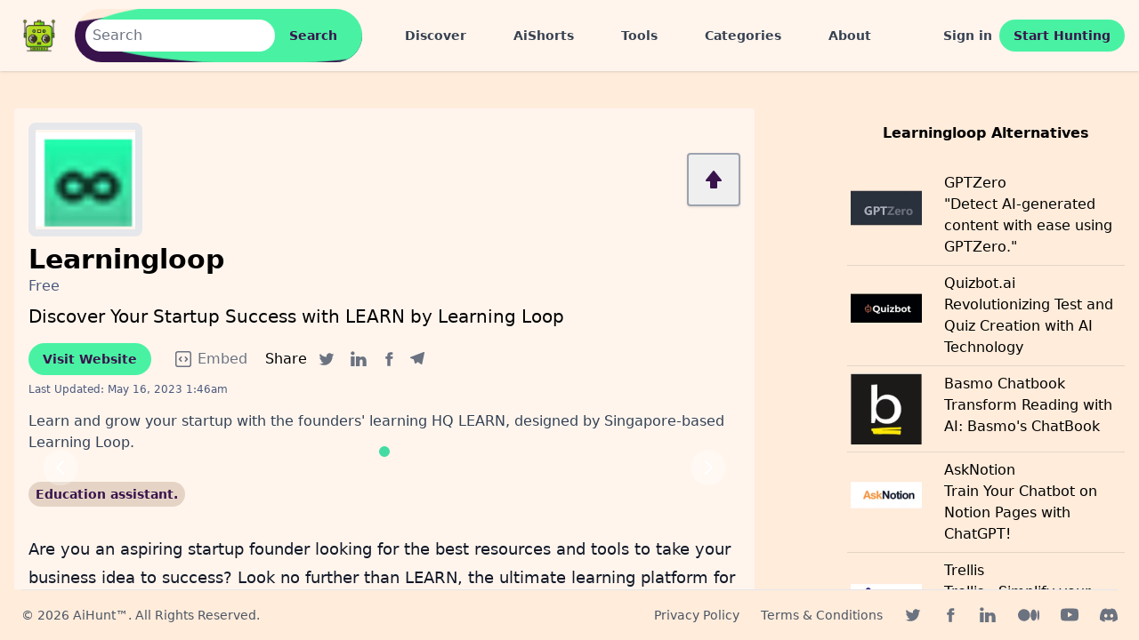

--- FILE ---
content_type: text/html; charset=utf-8
request_url: https://aihunt.app/products/learningloop
body_size: 9395
content:
<!DOCTYPE html>
<html class="h-full scroll-smooth overflow-hidden antialiased [font-feature-settings:'ss01'] bg-background" lang="en">
<head>
    
  <title> Learningloop Information, Pricing and Alternatives 2026 </title>

  <meta name="viewport" content="width=device-width,initial-scale=1">
  <link rel="shortcut icon" href="https://spaces.aihunt.app/favicon.ico" type="image/x-icon">
    
  <meta name="title" content="Learningloop Information, Pricing and Alternatives 2026"/>
  <meta name="keywords" content="Learningloop, Learningloop pricing, Learningloop trial"/>
  <meta name="description" content="Discover Your Startup Success with LEARN by Learning Loop. Learn how to use Learningloop, get pricing information and reviews."/>

  <meta name="theme-color" content="#ffffff"/>
  <link rel="manifest" href="/manifest.json">
    <meta name="robots" content="index, follow"/>

      <meta property="og:title" content="Learningloop Information, Pricing and Alternatives 2026"/>
  <meta property="og:type" content="website"/>
  <meta property="og:url" content="https://aihunt.app/products/learningloop"/>
  <meta property="og:site_name" content="AiHunt"/>
    <meta property="og:image" content="https://spaces.aihunt.app/0fqghxxlvbp2xg4zdxaoza2w0b8m"/>
  <meta property="og:description" content="Discover Your Startup Success with LEARN by Learning Loop. Learn how to use Learningloop, get pricing information and reviews."/>
  <meta property="og:locale" content="en_US"/>
  <meta name="twitter:card" content="summary_large_image"/>

  <link rel="alternate" type="application/rss+xml" title="AiHunt &raquo; Feed" href="https://aihunt.app/feed.xml"/>
  <meta name="csrf-param" content="authenticity_token" />
<meta name="csrf-token" content="v18NnaOKy9VxUj59-cqfiRkrf9F6xmQpUQgu5ubCBKGHF7a9-Sm7z_YyJE6wxb50eVOvbOdXNRI89U5KNmp79Q" />
  
  <link rel="stylesheet" href="/assets/tailwind-601c1f4a.css" data-turbo-track="reload" />
<link rel="stylesheet" href="/assets/inter-font-1d90a608.css" data-turbo-track="reload" />

  <link rel="stylesheet" href="/assets/application-c0c73246.css" data-turbo-track="reload" />
  <script type="importmap" data-turbo-track="reload">{
  "imports": {
    "application-mcj": "/assets/mission_control/jobs/application-8d538c5b.js",
    "@hotwired/turbo-rails": "/assets/turbo.min-fae85750.js",
    "@hotwired/stimulus": "/assets/stimulus.min-4b1e420e.js",
    "@hotwired/stimulus-loading": "/assets/stimulus-loading-1fc53fe7.js",
    "application": "/assets/application-d6a33a1e.js",
    "trix": "/assets/trix-4f753c97.js",
    "@rails/actiontext": "/assets/actiontext-a4ee937e.js",
    "local-time": "https://ga.jspm.io/npm:local-time@2.1.0/app/assets/javascripts/local-time.js",
    "flowbite": "https://cdnjs.cloudflare.com/ajax/libs/flowbite/2.3.0/flowbite.turbo.min.js",
    "slim-select": "https://ga.jspm.io/npm:slim-select@1.27.1/dist/slimselect.min.mjs",
    "@rails/ujs": "https://ga.jspm.io/npm:@rails/ujs@7.0.4/lib/assets/compiled/rails-ujs.js",
    "stimulus-lightbox": "https://ga.jspm.io/npm:stimulus-lightbox@3.2.0/dist/stimulus-lightbox.mjs",
    "lightgallery": "https://ga.jspm.io/npm:lightgallery@2.7.1/lightgallery.es5.js",
    "controllers/application": "/assets/controllers/application-bc587cd6.js",
    "controllers/form_controller": "/assets/mission_control/jobs/controllers/form_controller-2f354a00.js",
    "controllers": "/assets/controllers/index-c3f5d3c4.js",
    "helpers/debounce_helpers": "/assets/mission_control/jobs/helpers/debounce_helpers-b50ffac4.js",
    "helpers": "/assets/mission_control/jobs/helpers/index-189f6a8b.js",
    "controllers/countchar_controller": "/assets/controllers/countchar_controller-2a390f71.js",
    "controllers/hello_controller": "/assets/controllers/hello_controller-708796bd.js",
    "controllers/search_form_controller": "/assets/controllers/search_form_controller-38f78e83.js",
    "controllers/slim_controller": "/assets/controllers/slim_controller-d83a84a1.js"
  }
}</script>
<link rel="modulepreload" href="/assets/mission_control/jobs/application-8d538c5b.js">
<link rel="modulepreload" href="/assets/turbo.min-fae85750.js">
<link rel="modulepreload" href="/assets/stimulus.min-4b1e420e.js">
<link rel="modulepreload" href="/assets/stimulus-loading-1fc53fe7.js">
<link rel="modulepreload" href="/assets/application-d6a33a1e.js">
<link rel="modulepreload" href="/assets/trix-4f753c97.js">
<link rel="modulepreload" href="/assets/actiontext-a4ee937e.js">
<link rel="modulepreload" href="https://ga.jspm.io/npm:local-time@2.1.0/app/assets/javascripts/local-time.js">
<link rel="modulepreload" href="https://cdnjs.cloudflare.com/ajax/libs/flowbite/2.3.0/flowbite.turbo.min.js">
<link rel="modulepreload" href="https://ga.jspm.io/npm:slim-select@1.27.1/dist/slimselect.min.mjs">
<link rel="modulepreload" href="https://ga.jspm.io/npm:@rails/ujs@7.0.4/lib/assets/compiled/rails-ujs.js">
<link rel="modulepreload" href="https://ga.jspm.io/npm:stimulus-lightbox@3.2.0/dist/stimulus-lightbox.mjs">
<link rel="modulepreload" href="https://ga.jspm.io/npm:lightgallery@2.7.1/lightgallery.es5.js">
<link rel="modulepreload" href="/assets/controllers/application-bc587cd6.js">
<link rel="modulepreload" href="/assets/mission_control/jobs/controllers/form_controller-2f354a00.js">
<link rel="modulepreload" href="/assets/controllers/index-c3f5d3c4.js">
<link rel="modulepreload" href="/assets/mission_control/jobs/helpers/debounce_helpers-b50ffac4.js">
<link rel="modulepreload" href="/assets/mission_control/jobs/helpers/index-189f6a8b.js">
<link rel="modulepreload" href="/assets/controllers/countchar_controller-2a390f71.js">
<link rel="modulepreload" href="/assets/controllers/hello_controller-708796bd.js">
<link rel="modulepreload" href="/assets/controllers/search_form_controller-38f78e83.js">
<link rel="modulepreload" href="/assets/controllers/slim_controller-d83a84a1.js">
<script type="module">import "application"</script>
    
  <link rel="amphtml" href="https://aihunt.app/products/learningloop.amp">
  <link rel="canonical" href="https://aihunt.app/products/learningloop">


    <!-- Global site tag (gtag.js) - Google Analytics -->
    <script async src="https://www.googletagmanager.com/gtag/js?id=G-CBGZXDW60T"></script>
    <script data-turbolinks-track="reload">
        window.dataLayer = window.dataLayer || [];

        function gtag() {
            dataLayer.push(arguments);
        }

        gtag('js', new Date());

        gtag('config', "G-CBGZXDW60T");
    </script>

  
  
</head>

<body class="flex h-full flex-col">
<!--<div class="w-full text-center p-3 bg-green-100 text-chip text-sm">We are resolving an issue with our storage provider which is causing some images not being loaded</div>-->
<div id="myToast" class="hidden z-10 fixed right-10 bottom-10 px-5 py-4 rounded-full text-sm font-semibold bg-slate-800/80 text-white drop-shadow-lg">
  <p class="text-sm" id="toast-text">
  </p>
</div>
<header class="sticky top-0 bg-surface shadow">
  <nav class="border-gray-200 px-2 sm:px-4 py-2.5 rounded">
    <div class="container flex flex-wrap items-center justify-between mx-auto">
      <div class="flex items-center">
        <a href="/">
          <img src="https://spaces.aihunt.app/logo.webp" height="250" width="250" class="h-12 w-12 mr-3 sm:h-14 sm:w-14" alt="AiHunt Logo" loading="eager"/>
        </a>
        <div class="sm:max-w-xl mx-auto hidden lg:block" data-controller="search-form">
          <div class="xs:hidden overflow-hidden z-0 rounded-full relative p-3">
            <form class="relative flex z-50 rounded-full" action="/search" accept-charset="UTF-8" method="get">
              <input type="text" name="query" id="desktop-search" class="rounded-full flex-1 px-2 py-1 text-placeholder focus:outline-none" autocomplete="off" data-search-form-target="query" data-action="focus-&gt;search-form#focus blur-&gt;search-form#blur" placeholder="Search" />
              <input type="submit" name="commit" value="Search" class="btn-primary-solid" data-disable-with="Search" />
</form>            <div class="glow glow-1 z-10 bg-primary absolute"></div>
            <div class="glow glow-2 z-20 bg-background absolute"></div>
            <div class="glow glow-3 z-30 bg-textPrimary absolute"></div>
            <div class="glow glow-4 z-40 bg-primary absolute"></div>
          </div>
        </div>
        <button data-search-form-target="query" data-controller="search-form" data-action="click->search-form#focus" type="button" aria-controls="navbar-search" aria-expanded="false" class="lg:hidden text-textBackground hover:bg-primary focus:outline-none focus:ring-2 focus:ring-primaryLight rounded-lg text-sm p-2.5 mr-1">
          <svg class="w-5 h-5" aria-hidden="true" fill="currentColor" viewBox="0 0 20 20" xmlns="http://www.w3.org/2000/svg">
            <path fill-rule="evenodd" d="M8 4a4 4 0 100 8 4 4 0 000-8zM2 8a6 6 0 1110.89 3.476l4.817 4.817a1 1 0 01-1.414 1.414l-4.816-4.816A6 6 0 012 8z" clip-rule="evenodd"></path>
          </svg>
          <span class="sr-only">Search</span>
        </button>
        <div class="ml-10 hidden space-x-8 lg:block">
          <a href="/discover-ai-tools" class="nav-link" data-turbo="false">Discover</a>
          <a href="/shorts" class="nav-link">AiShorts</a>
          <a href="/tools" class="nav-link">Tools</a>
          <a href="/categories" class="nav-link">Categories</a>
          <a href="/about" class="nav-link">About</a>
        </div>
      </div>

      <div class="flex items-center lg:order-2">
          <a href="/users/sign_in" class="nav-link">Sign in</a>
          <a href="/users/sign_up" class="btn-primary-solid">Start Hunting</a>
        <button data-collapse-toggle="mobile-menu-2" type="button" class="inline-flex items-center p-2 ml-1 text-sm text-textBackground rounded-lg lg:hidden hover:bg-primary focus:outline-none focus:ring-2 focus:ring-primaryLight" aria-controls="mobile-menu-2" aria-expanded="false">
          <span class="sr-only">Open main menu</span>
          <svg class="w-6 h-6" aria-hidden="true" fill="currentColor" viewBox="0 0 20 20" xmlns="http://www.w3.org/2000/svg">
            <path fill-rule="evenodd" d="M3 5a1 1 0 011-1h12a1 1 0 110 2H4a1 1 0 01-1-1zM3 10a1 1 0 011-1h12a1 1 0 110 2H4a1 1 0 01-1-1zM3 15a1 1 0 011-1h12a1 1 0 110 2H4a1 1 0 01-1-1z" clip-rule="evenodd"></path>
          </svg>
        </button>
      </div>
      <div class="items-center justify-center hidden w-full" id="mobile-menu-2">
        <ul class="flex flex-col p-4 mt-4 border border-gray-100 rounded-lg">
          <li>
            <a href="/discover-ai-tools" class="nav-link block text-lg" data-turbo="false">Discover</a>
          </li>
          <li>
            <a href="/shorts" class="nav-link block text-lg">AiShorts</a>
          </li>
          <li>
            <a href="/tools" class="nav-link block text-lg">Tools</a>
          </li>
          <li>
            <a href="/categories" class="nav-link block text-lg">Categories</a>
          </li>
          <li>
            <a href="/about" class="nav-link block text-lg">About</a>
          </li>
        </ul>
      </div>
    </div>
  </nav>

</header>
<main class="flex-1 overflow-y-scroll pb-20">
  <turbo-frame id="modal"></turbo-frame>
  <div class="container flex mx-auto lg:px-4 py-2.5 grid grid-cols-12 mt-5 lg:mt-8">
  <div class="col-span-12 lg:col-span-8 bg-surface p-4 lg:rounded">
    <div class="flex items-center justify-between">
        <img class="w-14 h-14 lg:w-32 lg:h-32 border-8 rounded-lg border-bg-backgroundDark" alt="Learningloop Logo" src="https://spaces.aihunt.app/chvsgsvgjucvd9d4kthaqt25m6wt" />
      <div class="flex flex-row space-x-2 items-center">
          <form id="upvote-tag" class="button_to" method="post" action="/products/learningloop/upvote"><input type="hidden" name="_method" value="patch" autocomplete="off" /><button class="items-center text-textPrimary border-2 border-gray-400 flex flex-row p-2 lg:p-4 rounded shadow" aria-label="upvote product" type="submit">
            <svg aria-hidden="true" class="w-4 h-4 lg:w-6 lg:h-6" fill="currentColor" viewBox="0 0 24 24" xmlns="http://www.w3.org/2000/svg">
              <path d="M4 14h4v7a1 1 0 0 0 1 1h6a1 1 0 0 0 1-1v-7h4a1.001 1.001 0 0 0 .781-1.625l-8-10c-.381-.475-1.181-.475-1.562 0l-8 10A1.001 1.001 0 0 0 4 14z"/>
            </svg>
</button><input type="hidden" name="authenticity_token" value="uLU4pU30GWVTVwbVNGItI_P0iklvHqie6-vFWc6gLuofdq_c2nlcrJTyRE0pNOIkU2PY2RVVYdvqehKZsNubsg" autocomplete="off" /></form>

      </div>

    </div>
    <div class="flex items-center mt-2">
      <h1 class="font-bold text-3xl">Learningloop</h1>
    </div>
      <span class="text-textCaption">Free</span>
    <h2 class="font-normal text-xl mt-2">Discover Your Startup Success with LEARN by Learning Loop</h2>
    <div class="flex mt-4 space-x-1 lg:space-x-2  justify-start items-center">
      <a href="https://gpt.learningloop.org/?utm_source=aihunt.app&amp;utm_medium=referrer&amp;utm_campaign=aihunt.app" class="btn-primary-solid" target="_blank" rel="noopener">Visit
        Website</a>
      <div class="hidden lg:inline lg:pl-3">
        <a href="/products/learningloop/embed" target="_blank" aria-label="Embed" class="text-gray-500 p-1 flex items-center hover:text-gray-900 dark:hover:text-primary">
          <svg xmlns="http://www.w3.org/2000/svg" fill="none" viewBox="0 0 24 24" stroke-width="1.5" stroke="currentColor" class="w-6 h-6 inline">
            <path stroke-linecap="round" stroke-linejoin="round" d="M14.25 9.75L16.5 12l-2.25 2.25m-4.5 0L7.5 12l2.25-2.25M6 20.25h12A2.25 2.25 0 0020.25 18V6A2.25 2.25 0 0018 3.75H6A2.25 2.25 0 003.75 6v12A2.25 2.25 0 006 20.25z"/>
          </svg>
          <span class="pl-1">Embed</span>
        </a>
      </div>
      <span class="pl-4 sm:pl-2">Share</span>
      <a href="whatsapp://send?text=Learningloop%0Ahttps://aihunt.app/products/learningloop" target="_blank" rel="noopener" aria-label="WhatsApp Share" class="text-gray-500 p-1 lg:hidden hover:text-gray-900 dark:hover:text-primary">
        <svg class="w-5 h-5" fill="currentColor" aria-hidden="true" viewBox="0 0 24 24">
          <path d="M20.1 3.9C17.9 1.7 15 .5 12 .5 5.8.5.7 5.6.7 11.9c0 2 .5 3.9 1.5 5.6L.6 23.4l6-1.6c1.6.9 3.5 1.3 5.4 1.3 6.3 0 11.4-5.1 11.4-11.4-.1-2.8-1.2-5.7-3.3-7.8zM12 21.4c-1.7 0-3.3-.5-4.8-1.3l-.4-.2-3.5 1 1-3.4L4 17c-1-1.5-1.4-3.2-1.4-5.1 0-5.2 4.2-9.4 9.4-9.4 2.5 0 4.9 1 6.7 2.8 1.8 1.8 2.8 4.2 2.8 6.7-.1 5.2-4.3 9.4-9.5 9.4zm5.1-7.1c-.3-.1-1.7-.9-1.9-1-.3-.1-.5-.1-.7.1-.2.3-.8 1-.9 1.1-.2.2-.3.2-.6.1s-1.2-.5-2.3-1.4c-.9-.8-1.4-1.7-1.6-2-.2-.3 0-.5.1-.6s.3-.3.4-.5c.2-.1.3-.3.4-.5.1-.2 0-.4 0-.5C10 9 9.3 7.6 9 7c-.1-.4-.4-.3-.5-.3h-.6s-.4.1-.7.3c-.3.3-1 1-1 2.4s1 2.8 1.1 3c.1.2 2 3.1 4.9 4.3.7.3 1.2.5 1.6.6.7.2 1.3.2 1.8.1.6-.1 1.7-.7 1.9-1.3.2-.7.2-1.2.2-1.3-.1-.3-.3-.4-.6-.5z"/>
        </svg>
        <span class="sr-only">WhatsApp share</span>
      </a>
      <a href="https://twitter.com/intent/tweet/?text=Learningloop&amp;url=https://aihunt.app/products/learningloop" target="_blank" rel="noopener" aria-label="Twitter Share" class="text-gray-500 p-1 hover:text-gray-900 dark:hover:text-primary">
        <svg class="w-5 h-5" fill="currentColor" viewBox="0 0 24 24" aria-hidden="true">
          <path d="M8.29 20.251c7.547 0 11.675-6.253 11.675-11.675 0-.178 0-.355-.012-.53A8.348 8.348 0 0022 5.92a8.19 8.19 0 01-2.357.646 4.118 4.118 0 001.804-2.27 8.224 8.224 0 01-2.605.996 4.107 4.107 0 00-6.993 3.743 11.65 11.65 0 01-8.457-4.287 4.106 4.106 0 001.27 5.477A4.072 4.072 0 012.8 9.713v.052a4.105 4.105 0 003.292 4.022 4.095 4.095 0 01-1.853.07 4.108 4.108 0 003.834 2.85A8.233 8.233 0 012 18.407a11.616 11.616 0 006.29 1.84"/>
        </svg>
        <span class="sr-only">Twitter share</span>
      </a>
      <a href="https://www.linkedin.com/shareArticle?mini=true&amp;url=https://aihunt.app/products/learningloop&amp;title=Learningloop&amp;summary=Discover%20Your%20Startup%20Success%20with%20LEARN%20by%20Learning%20Loop&amp;amp;source=https://aihunt.app/" target="_blank" rel="noopener" aria-label="Linkedin Share" class="text-gray-500 p-1  hover:text-gray-900 dark:hover:text-primary">
        <svg class="w-5 h-5" fill="currentColor" aria-hidden="true" viewBox="0 0 24 24">
          <path d="M6.5 21.5h-5v-13h5v13zM4 6.5C2.5 6.5 1.5 5.3 1.5 4s1-2.4 2.5-2.4c1.6 0 2.5 1 2.6 2.5 0 1.4-1 2.5-2.6 2.5zm11.5 6c-1 0-2 1-2 2v7h-5v-13h5V10s1.6-1.5 4-1.5c3 0 5 2.2 5 6.3v6.7h-5v-7c0-1-1-2-2-2z"/>
        </svg>
        <span class="sr-only">Linkedin share</span>
      </a>
      <a href="https://facebook.com/sharer/sharer.php?u=https://aihunt.app/products/learningloop" target="_blank" rel="noopener" aria-label="Facebook Share" class="text-gray-500 p-1  hover:text-gray-900 dark:hover:text-primary">
        <svg class="w-4 h-4" fill="currentColor" aria-hidden="true" viewBox="0 0 24 24">
          <path d="M18.77 7.46H14.5v-1.9c0-.9.6-1.1 1-1.1h3V.5h-4.33C10.24.5 9.5 3.44 9.5 5.32v2.15h-3v4h3v12h5v-12h3.85l.42-4z"/>
        </svg>
        <span class="sr-only">Facebook share</span>
      </a>
      <a href="https://t.me/share/url?text=Learningloop&amp;url=https://aihunt.app/products/learningloop" target="_blank" rel="noopener" aria-label="Telegram Share" class="text-gray-500 p-1  hover:text-gray-900 dark:hover:text-primary">
        <svg class="w-4 h-4" fill="currentColor" aria-hidden="true" viewBox="0 0 24 24">
          <path d="M.707 8.475C.275 8.64 0 9.508 0 9.508s.284.867.718 1.03l5.09 1.897 1.986 6.38a1.102 1.102 0 0 0 1.75.527l2.96-2.41a.405.405 0 0 1 .494-.013l5.34 3.87a1.1 1.1 0 0 0 1.046.135 1.1 1.1 0 0 0 .682-.803l3.91-18.795A1.102 1.102 0 0 0 22.5.075L.706 8.475z"/>
        </svg>
        <span class="sr-only">Telegram share</span>
      </a>
    </div>
    <p class="text-xs text-textCaption mt-2">
      Last Updated: <time datetime="2023-05-16T01:46:25Z" data-local="time-or-date">May 16, 2023  1:46am</time>
    </p>
    <p class="text-md text-textBackground mt-4">Learn and grow your startup with the founders&#39; learning HQ LEARN, designed by Singapore-based Learning Loop.</p>
      <div id="indicators-carousel" class="relative mt-4" data-carousel="static">
        <!-- Carousel wrapper -->
        <div class="relative w-full aspect-[1270/720] overflow-hidden rounded-lg" data-controller="lightbox">
            <a href="https://spaces.aihunt.app/0fqghxxlvbp2xg4zdxaoza2w0b8m" class="hidden duration-700 ease-in-out" data-carousel-item="active">
              <img class="absolute block w-full -translate-x-1/2 -translate-y-1/2 top-1/2 left-1/2 rounded" alt="Learningloop Demo Slide 0" src="https://spaces.aihunt.app/0fqghxxlvbp2xg4zdxaoza2w0b8m" />
            </a>

        </div>
        <!-- Slider indicators -->
        <div class="absolute z-30 flex space-x-3 -translate-x-1/2 bottom-3 left-1/2">
            <button type="button" class="w-3 h-3 rounded-full bg-divider slider" aria-current="true" aria-label="Slide 1" data-carousel-slide-to="0"></button>
        </div>
        <!-- Slider controls -->
        <button type="button" class="absolute top-0 left-0 z-30 flex items-center justify-center h-full px-4 cursor-pointer group focus:outline-none" data-carousel-prev>
        <span class="inline-flex items-center justify-center w-8 h-8 rounded-full sm:w-10 sm:h-10 bg-white/30 dark:bg-gray-800/30 group-hover:bg-white/50 dark:group-hover:bg-gray-800/60 group-focus:ring-4 group-focus:ring-white dark:group-focus:ring-gray-800/70 group-focus:outline-none">
            <svg aria-hidden="true" class="w-5 h-5 text-white sm:w-6 sm:h-6 dark:text-gray-800" fill="none" stroke="currentColor" viewBox="0 0 24 24" xmlns="http://www.w3.org/2000/svg"><path stroke-linecap="round" stroke-linejoin="round" stroke-width="2" d="M15 19l-7-7 7-7"></path></svg>
            <span class="sr-only">Previous</span>
        </span>
        </button>
        <button type="button" class="absolute top-0 right-0 z-30 flex items-center justify-center h-full px-4 cursor-pointer group focus:outline-none" data-carousel-next>
        <span class="inline-flex items-center justify-center w-8 h-8 rounded-full sm:w-10 sm:h-10 bg-white/30 dark:bg-gray-800/30 group-hover:bg-white/50 dark:group-hover:bg-gray-800/60 group-focus:ring-4 group-focus:ring-white dark:group-focus:ring-gray-800/70 group-focus:outline-none">
            <svg aria-hidden="true" class="w-5 h-5 text-white sm:w-6 sm:h-6 dark:text-gray-800" fill="none" stroke="currentColor" viewBox="0 0 24 24" xmlns="http://www.w3.org/2000/svg"><path stroke-linecap="round" stroke-linejoin="round" stroke-width="2" d="M9 5l7 7-7 7"></path></svg>
            <span class="sr-only">Next</span>
        </span>
        </button>
      </div>
    <div class="mt-4">
        <a href="/categories/education-assistant">
                <span class="inline-block bg-backgroundDark rounded-full px-2 py-1 text-xs sm:text-sm font-semibold text-textPrimary mr-2 mb-2 hover:bg-primary">
                  Education assistant.
                </span>
</a>    </div>
      <div class="mt-6 prose prose-lg text-gray-900 w-full min-w-full">
        <p>Are you an aspiring startup founder looking for the best resources and tools to take your business idea to success? Look no further than LEARN, the ultimate learning platform for startup founders. Created by Singapore-based Learning Loop, LEARN offers a comprehensive library of curated resources, expert advice, and community support to help you learn and grow your startup. Whether you're just starting out or looking to scale, LEARN has the tools and insights you need to succeed. So why wait? Join the LEARN community today and discover your startup success.</p>
      </div>
  </div>
    <div class="col-span-12 lg:col-start-10 lg:col-span-3">
      <h2 class="font-bold mt-8 lg:mt-0 mb-2 text-center p-4">Learningloop Alternatives</h2>
        <a class="p-1 py-2 grid grid-cols-12 hover:bg-primary" href="/products/gptzero">
            <img class="col-span-2 lg:col-span-4" height="80px" width="80px" alt="GPTZero Logo" src="https://spaces.aihunt.app/aqjehbin95zwccay1mxjissffwsx" />
          <div class="col-span-8 ml-2 lg:ml-1">
            <h3 class="font-medium">GPTZero</h3>
            <p>&quot;Detect AI-generated content with ease using GPTZero.&quot;</p>
          </div>
        </a>
        <hr class="border-divider">
        <a class="p-1 py-2 grid grid-cols-12 hover:bg-primary" href="/products/quizbot-ai">
            <img class="col-span-2 lg:col-span-4" height="80px" width="80px" alt="Quizbot.ai Logo" src="https://spaces.aihunt.app/i6tqg8or7cc3qi9awmo66s96gw6w" />
          <div class="col-span-8 ml-2 lg:ml-1">
            <h3 class="font-medium">Quizbot.ai</h3>
            <p>Revolutionizing Test and Quiz Creation with AI Technology</p>
          </div>
        </a>
        <hr class="border-divider">
        <a class="p-1 py-2 grid grid-cols-12 hover:bg-primary" href="/products/basmo-chatbook">
            <img class="col-span-2 lg:col-span-4" height="80px" width="80px" alt="Basmo Chatbook Logo" src="https://spaces.aihunt.app/85sotccgyoa4n0o73qgyql28wutu" />
          <div class="col-span-8 ml-2 lg:ml-1">
            <h3 class="font-medium">Basmo Chatbook</h3>
            <p>Transform Reading with AI: Basmo&#39;s ChatBook</p>
          </div>
        </a>
        <hr class="border-divider">
        <a class="p-1 py-2 grid grid-cols-12 hover:bg-primary" href="/products/asknotion">
            <img class="col-span-2 lg:col-span-4" height="80px" width="80px" alt="AskNotion Logo" src="https://spaces.aihunt.app/qpr6epzz5fa9etywqdjldq3fd592" />
          <div class="col-span-8 ml-2 lg:ml-1">
            <h3 class="font-medium">AskNotion</h3>
            <p>Train Your Chatbot on Notion Pages with ChatGPT!</p>
          </div>
        </a>
        <hr class="border-divider">
        <a class="p-1 py-2 grid grid-cols-12 hover:bg-primary" href="/products/trellis">
            <img class="col-span-2 lg:col-span-4" height="80px" width="80px" alt="Trellis Logo" src="https://spaces.aihunt.app/ak0ctbyk8u0y2y0qgnzwmcljt5ss" />
          <div class="col-span-8 ml-2 lg:ml-1">
            <h3 class="font-medium">Trellis</h3>
            <p>Trellis - Simplify your Learning Journey</p>
          </div>
        </a>
        <hr class="border-divider">
        <a class="p-1 py-2 grid grid-cols-12 hover:bg-primary" href="/products/mini-course">
            <img class="col-span-2 lg:col-span-4" height="80px" width="80px" alt="Mini.Course Logo" src="https://spaces.aihunt.app/ezojb8emgsgm0qnv2h8xnl6cqn4i" />
          <div class="col-span-8 ml-2 lg:ml-1">
            <h3 class="font-medium">Mini.Course</h3>
            <p>&quot;Create Engaging Mini-Courses with AI Assistance&quot;</p>
          </div>
        </a>
        <hr class="border-divider">
        <a class="p-1 py-2 grid grid-cols-12 hover:bg-primary" href="/products/brain-buddy">
            <img class="col-span-2 lg:col-span-4" height="80px" width="80px" alt="Brain Buddy Logo" src="https://spaces.aihunt.app/wljndvrcjbi7y9o1phtmisl2wk73" />
          <div class="col-span-8 ml-2 lg:ml-1">
            <h3 class="font-medium">Brain Buddy</h3>
            <p>&quot;Unlock Your True Potential with Brain Buddy AI Tutor&quot;</p>
          </div>
        </a>
        <hr class="border-divider">
        <a class="p-1 py-2 grid grid-cols-12 hover:bg-primary" href="/products/speakable">
            <img class="col-span-2 lg:col-span-4" height="80px" width="80px" alt="Speakable Logo" src="https://spaces.aihunt.app/4vcc3yvourvgvsj7i76qjmk2v653" />
          <div class="col-span-8 ml-2 lg:ml-1">
            <h3 class="font-medium">Speakable</h3>
            <p>Instant Feedback for Auto-Graded Speaking Assignments in 100+ Languages.</p>
          </div>
        </a>
        <hr class="border-divider">
    </div>

</div>
<script type="application/ld+json">
  [
    {
      "@context": "https://schema.org",
      "@type": "WebApplication",
      "name": "Learningloop",
      "description": "Learn and grow your startup with the founders&#39; learning HQ LEARN, designed by Singapore-based Learning Loop.",
      "datePublished": "2023-05-16T01:45:08Z",
      "dateModified": "2023-05-16T01:45:08Z",
      "image": "https://spaces.aihunt.app/chvsgsvgjucvd9d4kthaqt25m6wt",
      "screenshot": [
          "https://spaces.aihunt.app/0fqghxxlvbp2xg4zdxaoza2w0b8m"
       ],
      "applicationCategory": "Education assistant.",
      "operatingSystem": "Web",
      "author": [
        {
          "@type": "Person",
          "name": "Sushobhan Nayak"
        }
      ]
      },
    {
      "@context": "https://schema.org",
      "@type": "BreadcrumbList",
      "itemListElement": [
        {
          "@type": "ListItem",
          "position": 1,
          "name": "Home",
          "item": "https://aihunt.app/"
        },
        {
          "@type": "ListItem",
          "position": 2,
          "name": "Learningloop",
          "item": "https://aihunt.app/products/learningloop"
        }
      ]
    }
  ]

</script>

</main>
<footer class="px-4 pb-4 sm:px-6 xm:pb-6">
  <hr class="mb-2 border-gray-200 sm:mx-auto border-divider lg:mb-4"/>
  <div class="sm:flex sm:items-center sm:justify-between">
    <span class="hidden lg:block text-sm text-gray-500 sm:text-center text-gray-600">© 2026 <a href="https://aihunt.app/" class="hover:underline">AiHunt™</a>. All Rights Reserved.
    </span>
    <div class="flex mt-4 justify-between space-x-6 sm:mt-0 items-center">
      <div class="flex space-x-6">
        <a href="/privacy-policy" class="hover:underline text-gray-600 text-sm" target="_blank">Privacy <span class="hidden lg:inline-block">Policy</span></a>
        <a href="/terms-conditions" class="hover:underline text-gray-600 text-sm" target="_blank">Terms <span class="hidden lg:inline-block">& Conditions</span></a>
      </div>
      <div class="flex space-x-6 items-center">
      <a href="https://twitter.com/aihuntapp" class="text-gray-500 hover:text-gray-900 dark:hover:text-primary" target="_blank" rel="noopener" >
        <svg class="w-5 h-5" fill="currentColor" viewBox="0 0 24 24" aria-hidden="true">
          <path d="M8.29 20.251c7.547 0 11.675-6.253 11.675-11.675 0-.178 0-.355-.012-.53A8.348 8.348 0 0022 5.92a8.19 8.19 0 01-2.357.646 4.118 4.118 0 001.804-2.27 8.224 8.224 0 01-2.605.996 4.107 4.107 0 00-6.993 3.743 11.65 11.65 0 01-8.457-4.287 4.106 4.106 0 001.27 5.477A4.072 4.072 0 012.8 9.713v.052a4.105 4.105 0 003.292 4.022 4.095 4.095 0 01-1.853.07 4.108 4.108 0 003.834 2.85A8.233 8.233 0 012 18.407a11.616 11.616 0 006.29 1.84"/>
        </svg>
        <span class="sr-only">Twitter page</span>
      </a>
      <a href="https://www.instagram.com/aihuntapp/" class="text-gray-500 lg:hidden hover:text-gray-900 dark:hover:text-primary" target="_blank" rel="noopener" >
        <svg class="w-5 h-5" fill="currentColor" viewBox="0 0 24 24" aria-hidden="true">
          <path fill-rule="evenodd" d="M12.315 2c2.43 0 2.784.013 3.808.06 1.064.049 1.791.218 2.427.465a4.902 4.902 0 011.772 1.153 4.902 4.902 0 011.153 1.772c.247.636.416 1.363.465 2.427.048 1.067.06 1.407.06 4.123v.08c0 2.643-.012 2.987-.06 4.043-.049 1.064-.218 1.791-.465 2.427a4.902 4.902 0 01-1.153 1.772 4.902 4.902 0 01-1.772 1.153c-.636.247-1.363.416-2.427.465-1.067.048-1.407.06-4.123.06h-.08c-2.643 0-2.987-.012-4.043-.06-1.064-.049-1.791-.218-2.427-.465a4.902 4.902 0 01-1.772-1.153 4.902 4.902 0 01-1.153-1.772c-.247-.636-.416-1.363-.465-2.427-.047-1.024-.06-1.379-.06-3.808v-.63c0-2.43.013-2.784.06-3.808.049-1.064.218-1.791.465-2.427a4.902 4.902 0 011.153-1.772A4.902 4.902 0 015.45 2.525c.636-.247 1.363-.416 2.427-.465C8.901 2.013 9.256 2 11.685 2h.63zm-.081 1.802h-.468c-2.456 0-2.784.011-3.807.058-.975.045-1.504.207-1.857.344-.467.182-.8.398-1.15.748-.35.35-.566.683-.748 1.15-.137.353-.3.882-.344 1.857-.047 1.023-.058 1.351-.058 3.807v.468c0 2.456.011 2.784.058 3.807.045.975.207 1.504.344 1.857.182.466.399.8.748 1.15.35.35.683.566 1.15.748.353.137.882.3 1.857.344 1.054.048 1.37.058 4.041.058h.08c2.597 0 2.917-.01 3.96-.058.976-.045 1.505-.207 1.858-.344.466-.182.8-.398 1.15-.748.35-.35.566-.683.748-1.15.137-.353.3-.882.344-1.857.048-1.055.058-1.37.058-4.041v-.08c0-2.597-.01-2.917-.058-3.96-.045-.976-.207-1.505-.344-1.858a3.097 3.097 0 00-.748-1.15 3.098 3.098 0 00-1.15-.748c-.353-.137-.882-.3-1.857-.344-1.023-.047-1.351-.058-3.807-.058zM12 6.865a5.135 5.135 0 110 10.27 5.135 5.135 0 010-10.27zm0 1.802a3.333 3.333 0 100 6.666 3.333 3.333 0 000-6.666zm5.338-3.205a1.2 1.2 0 110 2.4 1.2 1.2 0 010-2.4z" clip-rule="evenodd"/>
        </svg>
        <span class="sr-only">Instagram page</span>
      </a>
      <a href="https://www.facebook.com/aihuntapp" class="text-gray-500 hover:text-gray-900 dark:hover:text-primary" target="_blank" rel="noopener" >
        <svg class="w-4 h-4" fill="currentColor" aria-hidden="true" viewBox="0 0 24 24">
          <path d="M18.77 7.46H14.5v-1.9c0-.9.6-1.1 1-1.1h3V.5h-4.33C10.24.5 9.5 3.44 9.5 5.32v2.15h-3v4h3v12h5v-12h3.85l.42-4z"/>
        </svg>
        <span class="sr-only">Facebook page</span>
      </a>
      <a href="https://www.linkedin.com/company/aihunt/" class="text-gray-500 hover:text-gray-900 dark:hover:text-primary" target="_blank" rel="noopener" >
        <svg class="w-5 h-5" fill="currentColor" aria-hidden="true" viewBox="0 0 24 24">
          <path d="M6.5 21.5h-5v-13h5v13zM4 6.5C2.5 6.5 1.5 5.3 1.5 4s1-2.4 2.5-2.4c1.6 0 2.5 1 2.6 2.5 0 1.4-1 2.5-2.6 2.5zm11.5 6c-1 0-2 1-2 2v7h-5v-13h5V10s1.6-1.5 4-1.5c3 0 5 2.2 5 6.3v6.7h-5v-7c0-1-1-2-2-2z"/>
        </svg>
        <span class="sr-only">Linkedin page</span>
      </a>
      <a href="https://medium.com/aihunt" class="hidden lg:block text-gray-500 hover:text-gray-900 dark:hover:text-primary" target="_blank" rel="noopener" >
        <svg xmlns="http://www.w3.org/2000/svg" width="24" height="24" fill="currentColor" class="bi bi-medium" viewBox="0 0 16 16" id="IconChangeColor"> <path d="M9.025 8c0 2.485-2.02 4.5-4.513 4.5A4.506 4.506 0 0 1 0 8c0-2.486 2.02-4.5 4.512-4.5A4.506 4.506 0 0 1 9.025 8zm4.95 0c0 2.34-1.01 4.236-2.256 4.236-1.246 0-2.256-1.897-2.256-4.236 0-2.34 1.01-4.236 2.256-4.236 1.246 0 2.256 1.897 2.256 4.236zM16 8c0 2.096-.355 3.795-.794 3.795-.438 0-.793-1.7-.793-3.795 0-2.096.355-3.795.794-3.795.438 0 .793 1.699.793 3.795z" id="mainIconPathAttribute"></path> </svg>
        <span class="sr-only">Medium publication</span>
      </a>
      <a href="https://www.youtube.com/@aihuntapp" class="text-gray-500 hover:text-gray-900 dark:hover:text-primary" target="_blank" rel="noopener" >
        <svg width="20" height="20" fill="currentColor" class="text-gray-500 hover:text-gray-900 dark:hover:text-primary" viewBox="0 0 16 16">
          <path d="M8.051 1.999h.089c.822.003 4.987.033 6.11.335a2.01 2.01 0 0 1 1.415 1.42c.101.38.172.883.22 1.402l.01.104.022.26.008.104c.065.914.073 1.77.074 1.957v.075c-.001.194-.01 1.108-.082 2.06l-.008.105-.009.104c-.05.572-.124 1.14-.235 1.558a2.007 2.007 0 0 1-1.415 1.42c-1.16.312-5.569.334-6.18.335h-.142c-.309 0-1.587-.006-2.927-.052l-.17-.006-.087-.004-.171-.007-.171-.007c-1.11-.049-2.167-.128-2.654-.26a2.007 2.007 0 0 1-1.415-1.419c-.111-.417-.185-.986-.235-1.558L.09 9.82l-.008-.104A31.4 31.4 0 0 1 0 7.68v-.123c.002-.215.01-.958.064-1.778l.007-.103.003-.052.008-.104.022-.26.01-.104c.048-.519.119-1.023.22-1.402a2.007 2.007 0 0 1 1.415-1.42c.487-.13 1.544-.21 2.654-.26l.17-.007.172-.006.086-.003.171-.007A99.788 99.788 0 0 1 7.858 2h.193zM6.4 5.209v4.818l4.157-2.408L6.4 5.209z"/>
        </svg>
        <span class="sr-only">Youtube page</span>
      </a>
      <a href="https://discord.gg/6kz4QJk2aH" class="hidden lg:block text-gray-500 hover:text-gray-900 dark:hover:text-primary" target="_blank" rel="noopener" >
        <svg width="20" height="20" fill="currentColor" class="text-gray-500 hover:text-gray-900 dark:hover:text-primary"  viewBox="0 0 16 16"> <path d="M13.545 2.907a13.227 13.227 0 0 0-3.257-1.011.05.05 0 0 0-.052.025c-.141.25-.297.577-.406.833a12.19 12.19 0 0 0-3.658 0 8.258 8.258 0 0 0-.412-.833.051.051 0 0 0-.052-.025c-1.125.194-2.22.534-3.257 1.011a.041.041 0 0 0-.021.018C.356 6.024-.213 9.047.066 12.032c.001.014.01.028.021.037a13.276 13.276 0 0 0 3.995 2.02.05.05 0 0 0 .056-.019c.308-.42.582-.863.818-1.329a.05.05 0 0 0-.01-.059.051.051 0 0 0-.018-.011 8.875 8.875 0 0 1-1.248-.595.05.05 0 0 1-.02-.066.051.051 0 0 1 .015-.019c.084-.063.168-.129.248-.195a.05.05 0 0 1 .051-.007c2.619 1.196 5.454 1.196 8.041 0a.052.052 0 0 1 .053.007c.08.066.164.132.248.195a.051.051 0 0 1-.004.085 8.254 8.254 0 0 1-1.249.594.05.05 0 0 0-.03.03.052.052 0 0 0 .003.041c.24.465.515.909.817 1.329a.05.05 0 0 0 .056.019 13.235 13.235 0 0 0 4.001-2.02.049.049 0 0 0 .021-.037c.334-3.451-.559-6.449-2.366-9.106a.034.034 0 0 0-.02-.019Zm-8.198 7.307c-.789 0-1.438-.724-1.438-1.612 0-.889.637-1.613 1.438-1.613.807 0 1.45.73 1.438 1.613 0 .888-.637 1.612-1.438 1.612Zm5.316 0c-.788 0-1.438-.724-1.438-1.612 0-.889.637-1.613 1.438-1.613.807 0 1.451.73 1.438 1.613 0 .888-.631 1.612-1.438 1.612Z"/> </svg>
        <span class="sr-only">Discord server</span>
      </a>
      </div>
    </div>
  </div>
</footer>

<script defer src="https://static.cloudflareinsights.com/beacon.min.js/vcd15cbe7772f49c399c6a5babf22c1241717689176015" integrity="sha512-ZpsOmlRQV6y907TI0dKBHq9Md29nnaEIPlkf84rnaERnq6zvWvPUqr2ft8M1aS28oN72PdrCzSjY4U6VaAw1EQ==" data-cf-beacon='{"version":"2024.11.0","token":"e8194ce6b67044b5878e905e93be32ed","r":1,"server_timing":{"name":{"cfCacheStatus":true,"cfEdge":true,"cfExtPri":true,"cfL4":true,"cfOrigin":true,"cfSpeedBrain":true},"location_startswith":null}}' crossorigin="anonymous"></script>
</body>
</html>


--- FILE ---
content_type: text/javascript
request_url: https://aihunt.app/assets/mission_control/jobs/helpers/index-189f6a8b.js
body_size: -587
content:
export * from "helpers/debounce_helpers"


--- FILE ---
content_type: text/javascript
request_url: https://aihunt.app/assets/mission_control/jobs/application-8d538c5b.js
body_size: -507
content:
// Configure your import map in config/importmap.rb. Read more: https://github.com/rails/importmap-rails
import "@hotwired/turbo-rails"
import "controllers"
import "helpers"


--- FILE ---
content_type: application/javascript; charset=utf-8
request_url: https://ga.jspm.io/npm:slim-select@1.27.1/dist/slimselect.min.mjs
body_size: 7899
content:
var t={};!function(i,a){"object"==typeof t&&"object"==typeof module?module.exports=a():"function"==typeof define&&define.amd?define([],a):"object"==typeof t?t.SlimSelect=a():i.SlimSelect=a()}(window,(function(){return i={},s.m=t=[function(t,i,a){function n(t,i){i=i||{bubbles:!1,cancelable:!1,detail:void 0};var a=document.createEvent("CustomEvent");return a.initCustomEvent(t,i.bubbles,i.cancelable,i.detail),a}i.__esModule=!0,i.kebabCase=i.highlight=i.isValueInArrayOfObjects=i.debounce=i.putContent=i.ensureElementInView=i.hasClassInTree=void 0,i.hasClassInTree=function(t,i){function n(t,i){return i&&t&&t.classList&&t.classList.contains(i)?t:null}return n(t,i)||function e(t,i){return t&&t!==document?n(t,i)?t:e(t.parentNode,i):null}(t,i)},i.ensureElementInView=function(t,i){var a=t.scrollTop+t.offsetTop,o=a+t.clientHeight,c=i.offsetTop;i=c+i.clientHeight;c<a?t.scrollTop-=a-c:o<i&&(t.scrollTop+=i-o)},i.putContent=function(t,i,a){var o=t.offsetHeight,c=t.getBoundingClientRect();t=a?c.top:c.top-o,o=a?c.bottom:c.bottom+o;return t<=0?"below":o>=window.innerHeight?"above":a?i:"below"},i.debounce=function(t,i,a){var o;return void 0===i&&(i=100),void 0===a&&(a=!1),function(){for(var c=[],d=0;d<arguments.length;d++)c[d]=arguments[d];var h=self,u=a&&!o;clearTimeout(o),o=setTimeout((function(){o=null,a||t.apply(h,c)}),i),u&&t.apply(h,c)}},i.isValueInArrayOfObjects=function(t,i,a){if(!Array.isArray(t))return t[i]===a;for(var o=0,c=t;o<c.length;o++){var d=c[o];if(d&&d[i]&&d[i]===a)return!0}return!1},i.highlight=function(t,i,a){var o=t,c=new RegExp("("+i.trim()+")(?![^<]*>[^<>]*</)","i");if(!t.match(c))return t;var d=t.match(c).index;i=d+t.match(c)[0].toString().length,i=t.substring(d,i);return o.replace(c,'<mark class="'.concat(a,'">').concat(i,"</mark>"))},i.kebabCase=function(t){var i=t.replace(/[A-Z\u00C0-\u00D6\u00D8-\u00DE]/g,(function(t){return"-"+t.toLowerCase()}));return t[0]===t[0].toUpperCase()?i.substring(1):i},"function"!=typeof(i=window).CustomEvent&&(n.prototype=i.Event.prototype,i.CustomEvent=n)},function(t,i,a){i.__esModule=!0,i.validateOption=i.validateData=i.Data=void 0;var o=(s.prototype.newOption=function(t){return{id:t.id||String(Math.floor(1e8*Math.random())),value:t.value||"",text:t.text||"",innerHTML:t.innerHTML||"",selected:t.selected||!1,display:void 0===t.display||t.display,disabled:t.disabled||!1,placeholder:t.placeholder||!1,class:t.class||void 0,data:t.data||{},mandatory:t.mandatory||!1}},s.prototype.add=function(t){this.data.push({id:String(Math.floor(1e8*Math.random())),value:t.value,text:t.text,innerHTML:"",selected:!1,display:!0,disabled:!1,placeholder:!1,class:void 0,mandatory:t.mandatory,data:{}})},s.prototype.parseSelectData=function(){this.data=[];for(var t=0,i=this.main.select.element.childNodes;t<i.length;t++){var a=i[t];if("OPTGROUP"===a.nodeName){for(var o={label:a.label,options:[]},c=0,d=a.childNodes;c<d.length;c++){var h,u=d[c];"OPTION"===u.nodeName&&(h=this.pullOptionData(u),o.options.push(h),h.placeholder&&""!==h.text.trim()&&(this.main.config.placeholderText=h.text))}this.data.push(o)}else"OPTION"===a.nodeName&&(h=this.pullOptionData(a),this.data.push(h),h.placeholder&&""!==h.text.trim()&&(this.main.config.placeholderText=h.text))}},s.prototype.pullOptionData=function(t){return{id:!!t.dataset&&t.dataset.id||String(Math.floor(1e8*Math.random())),value:t.value,text:t.text,innerHTML:t.innerHTML,selected:t.selected,disabled:t.disabled,placeholder:"true"===t.dataset.placeholder,class:t.className,style:t.style.cssText,data:t.dataset,mandatory:!!t.dataset&&"true"===t.dataset.mandatory}},s.prototype.setSelectedFromSelect=function(){if(this.main.config.isMultiple){for(var t=[],i=0,a=this.main.select.element.options;i<a.length;i++){var o=a[i];!o.selected||(o=this.getObjectFromData(o.value,"value"))&&o.id&&t.push(o.id)}this.setSelected(t,"id")}else{var c=this.main.select.element;-1!==c.selectedIndex&&(c=c.options[c.selectedIndex].value,this.setSelected(c,"value"))}},s.prototype.setSelected=function(t,i){void 0===i&&(i="id");for(var a=0,o=this.data;a<o.length;a++){var c=o[a];if(c.hasOwnProperty("label")){if(c.hasOwnProperty("options")){var d=c.options;if(d)for(var h=0,u=d;h<u.length;h++){var p=u[h];p.placeholder||(p.selected=this.shouldBeSelected(p,t,i))}}}else c.selected=this.shouldBeSelected(c,t,i)}},s.prototype.shouldBeSelected=function(t,i,a){if(void 0===a&&(a="id"),Array.isArray(i))for(var o=0,c=i;o<c.length;o++){var d=c[o];if(a in t&&String(t[a])===String(d))return!0}else if(a in t&&String(t[a])===String(i))return!0;return!1},s.prototype.getSelected=function(){for(var t={text:"",placeholder:this.main.config.placeholderText},i=[],a=0,o=this.data;a<o.length;a++){var c=o[a];if(c.hasOwnProperty("label")){if(c.hasOwnProperty("options")){var d=c.options;if(d)for(var h=0,u=d;h<u.length;h++){var p=u[h];p.selected&&(this.main.config.isMultiple?i.push(p):t=p)}}}else c.selected&&(this.main.config.isMultiple?i.push(c):t=c)}return this.main.config.isMultiple?i:t},s.prototype.addToSelected=function(t,i){if(void 0===i&&(i="id"),this.main.config.isMultiple){var a=[],o=this.getSelected();if(Array.isArray(o))for(var c=0,d=o;c<d.length;c++){var h=d[c];a.push(h[i])}a.push(t),this.setSelected(a,i)}},s.prototype.removeFromSelected=function(t,i){if(void 0===i&&(i="id"),this.main.config.isMultiple){for(var a=[],o=0,c=this.getSelected();o<c.length;o++){var d=c[o];String(d[i])!==String(t)&&a.push(d[i])}this.setSelected(a,i)}},s.prototype.onDataChange=function(){this.main.onChange&&this.isOnChangeEnabled&&this.main.onChange(JSON.parse(JSON.stringify(this.getSelected())))},s.prototype.getObjectFromData=function(t,i){void 0===i&&(i="id");for(var a=0,o=this.data;a<o.length;a++){var c=o[a];if(i in c&&String(c[i])===String(t))return c;if(c.hasOwnProperty("options")&&c.options)for(var d=0,h=c.options;d<h.length;d++){var u=h[d];if(String(u[i])===String(t))return u}}return null},s.prototype.search=function(t){var i,a;""!==(this.searchValue=t).trim()?(i=this.main.config.searchFilter,a=this.data.slice(0),t=t.trim(),a=a.map((function(a){if(a.hasOwnProperty("options")){var o=a,c=[];if(0!==(c=o.options?o.options.filter((function(a){return i(a,t)})):c).length){o=Object.assign({},o);return o.options=c,o}}return a.hasOwnProperty("text")&&i(a,t)?a:null})),this.filtered=a.filter((function(t){return t}))):this.filtered=null},s);function s(t){this.contentOpen=!1,this.contentPosition="below",this.isOnChangeEnabled=!0,this.main=t.main,this.searchValue="",this.data=[],this.filtered=null,this.parseSelectData(),this.setSelectedFromSelect()}function r(t){return void 0!==t.text||(console.error("Data object option must have at least have a text value. Check object: "+JSON.stringify(t)),!1)}i.Data=o,i.validateData=function(t){if(!t)return console.error("Data must be an array of objects"),!1;for(var i=0,a=0,o=t;a<o.length;a++){var c=o[a];if(c.hasOwnProperty("label")){if(c.hasOwnProperty("options")){var d=c.options;if(d)for(var h=0,u=d;h<u.length;h++)r(u[h])||i++}}else r(c)||i++}return 0===i},i.validateOption=r},function(t,i,a){i.__esModule=!0;var o=a(3),c=a(4),d=a(5),h=a(1),u=a(0);a=(l.prototype.validate=function(t){t="string"==typeof t.select?document.querySelector(t.select):t.select;if(!t)throw new Error("Could not find select element");if("SELECT"!==t.tagName)throw new Error("Element isnt of type select");return t},l.prototype.selected=function(){if(this.config.isMultiple){for(var t=[],i=0,a=c=this.data.getSelected();i<a.length;i++){var o=a[i];t.push(o.value)}return t}var c;return(c=this.data.getSelected())?c.value:""},l.prototype.set=function(t,i,a,o){void 0===i&&(i="value"),void 0===a&&(a=!0),void 0===o&&(o=!0),this.config.isMultiple&&!Array.isArray(t)?this.data.addToSelected(t,i):this.data.setSelected(t,i),this.select.setValue(),this.data.onDataChange(),this.render(),(a=!(!this.config.hideSelectedOption||!this.config.isMultiple||this.data.getSelected().length!==this.data.data.length)||a)&&this.close()},l.prototype.setSelected=function(t,i,a,o){this.set(t,i=void 0===i?"value":i,a=void 0===a||a,o=void 0===o||o)},l.prototype.setData=function(t){if((0,h.validateData)(t)){for(var i=JSON.parse(JSON.stringify(t)),a=this.data.getSelected(),o=0;o<i.length;o++)i[o].value||i[o].placeholder||(i[o].value=i[o].text);if(this.config.isAjax&&a)if(this.config.isMultiple)for(var c=0,d=a.reverse();c<d.length;c++){var u=d[c];i.unshift(u)}else{i.unshift(a);for(o=0;o<i.length;o++)i[o].placeholder||i[o].value!==a.value||i[o].text!==a.text||i.splice(o,1);var p=!1;for(o=0;o<i.length;o++)i[o].placeholder&&(p=!0);p||i.unshift({text:"",placeholder:!0})}this.select.create(i),this.data.parseSelectData(),this.data.setSelectedFromSelect()}else console.error("Validation problem on: #"+this.select.element.id)},l.prototype.addData=function(t){(0,h.validateData)([t])?(this.data.add(this.data.newOption(t)),this.select.create(this.data.data),this.data.parseSelectData(),this.data.setSelectedFromSelect(),this.render()):console.error("Validation problem on: #"+this.select.element.id)},l.prototype.open=function(){var t,i=this;this.config.isEnabled&&(this.data.contentOpen||this.config.hideSelectedOption&&this.config.isMultiple&&this.data.getSelected().length===this.data.data.length||(this.beforeOpen&&this.beforeOpen(),this.config.isMultiple&&this.slim.multiSelected?this.slim.multiSelected.plus.classList.add("ss-cross"):this.slim.singleSelected&&(this.slim.singleSelected.arrowIcon.arrow.classList.remove("arrow-down"),this.slim.singleSelected.arrowIcon.arrow.classList.add("arrow-up")),this.slim[this.config.isMultiple?"multiSelected":"singleSelected"].container.classList.add("above"===this.data.contentPosition?this.config.openAbove:this.config.openBelow),this.config.addToBody&&(t=this.slim.container.getBoundingClientRect(),this.slim.content.style.top=t.top+t.height+window.scrollY+"px",this.slim.content.style.left=t.left+window.scrollX+"px",this.slim.content.style.width=t.width+"px"),this.slim.content.classList.add(this.config.open),"up"===this.config.showContent.toLowerCase()||"down"!==this.config.showContent.toLowerCase()&&"above"===(0,u.putContent)(this.slim.content,this.data.contentPosition,this.data.contentOpen)?this.moveContentAbove():this.moveContentBelow(),this.config.isMultiple||(t=this.data.getSelected())&&(t=t.id,(t=this.slim.list.querySelector('[data-id="'+t+'"]'))&&(0,u.ensureElementInView)(this.slim.list,t)),setTimeout((function(){i.data.contentOpen=!0,i.config.searchFocus&&i.slim.search.input.focus(),i.afterOpen&&i.afterOpen()}),this.config.timeoutDelay)))},l.prototype.close=function(){var t=this;this.data.contentOpen&&(this.beforeClose&&this.beforeClose(),this.config.isMultiple&&this.slim.multiSelected?(this.slim.multiSelected.container.classList.remove(this.config.openAbove),this.slim.multiSelected.container.classList.remove(this.config.openBelow),this.slim.multiSelected.plus.classList.remove("ss-cross")):this.slim.singleSelected&&(this.slim.singleSelected.container.classList.remove(this.config.openAbove),this.slim.singleSelected.container.classList.remove(this.config.openBelow),this.slim.singleSelected.arrowIcon.arrow.classList.add("arrow-down"),this.slim.singleSelected.arrowIcon.arrow.classList.remove("arrow-up")),this.slim.content.classList.remove(this.config.open),this.data.contentOpen=!1,this.search(""),setTimeout((function(){t.slim.content.removeAttribute("style"),t.data.contentPosition="below",t.config.isMultiple&&t.slim.multiSelected?(t.slim.multiSelected.container.classList.remove(t.config.openAbove),t.slim.multiSelected.container.classList.remove(t.config.openBelow)):t.slim.singleSelected&&(t.slim.singleSelected.container.classList.remove(t.config.openAbove),t.slim.singleSelected.container.classList.remove(t.config.openBelow)),t.slim.search.input.blur(),t.afterClose&&t.afterClose()}),this.config.timeoutDelay))},l.prototype.moveContentAbove=function(){var t=0;this.config.isMultiple&&this.slim.multiSelected?t=this.slim.multiSelected.container.offsetHeight:this.slim.singleSelected&&(t=this.slim.singleSelected.container.offsetHeight);var i=t+this.slim.content.offsetHeight-1;this.slim.content.style.margin="-"+i+"px 0 0 0",this.slim.content.style.height=i-t+1+"px",this.slim.content.style.transformOrigin="center bottom",this.data.contentPosition="above",this.config.isMultiple&&this.slim.multiSelected?(this.slim.multiSelected.container.classList.remove(this.config.openBelow),this.slim.multiSelected.container.classList.add(this.config.openAbove)):this.slim.singleSelected&&(this.slim.singleSelected.container.classList.remove(this.config.openBelow),this.slim.singleSelected.container.classList.add(this.config.openAbove))},l.prototype.moveContentBelow=function(){this.data.contentPosition="below",this.config.isMultiple&&this.slim.multiSelected?(this.slim.multiSelected.container.classList.remove(this.config.openAbove),this.slim.multiSelected.container.classList.add(this.config.openBelow)):this.slim.singleSelected&&(this.slim.singleSelected.container.classList.remove(this.config.openAbove),this.slim.singleSelected.container.classList.add(this.config.openBelow))},l.prototype.enable=function(){this.config.isEnabled=!0,this.config.isMultiple&&this.slim.multiSelected?this.slim.multiSelected.container.classList.remove(this.config.disabled):this.slim.singleSelected&&this.slim.singleSelected.container.classList.remove(this.config.disabled),this.select.triggerMutationObserver=!1,this.select.element.disabled=!1,this.slim.search.input.disabled=!1,this.select.triggerMutationObserver=!0},l.prototype.disable=function(){this.config.isEnabled=!1,this.config.isMultiple&&this.slim.multiSelected?this.slim.multiSelected.container.classList.add(this.config.disabled):this.slim.singleSelected&&this.slim.singleSelected.container.classList.add(this.config.disabled),this.select.triggerMutationObserver=!1,this.select.element.disabled=!0,this.slim.search.input.disabled=!0,this.select.triggerMutationObserver=!0},l.prototype.search=function(t){var i;this.data.searchValue!==t&&(this.slim.search.input.value=t,this.config.isAjax?((i=this).config.isSearching=!0,this.render(),this.ajax&&this.ajax(t,(function(a){i.config.isSearching=!1,Array.isArray(a)?(a.unshift({text:"",placeholder:!0}),i.setData(a),i.data.search(t),i.render()):"string"==typeof a?i.slim.options(a):i.render()}))):(this.data.search(t),this.render()))},l.prototype.setSearchText=function(t){this.config.searchText=t},l.prototype.render=function(){this.config.isMultiple?this.slim.values():(this.slim.placeholder(),this.slim.deselect()),this.slim.options()},l.prototype.destroy=function(t){var i=(t=void 0===t?null:t)?document.querySelector("."+t+".ss-main"):this.slim.container,a=t?document.querySelector("[data-ssid=".concat(t,"]")):this.select.element;i&&a&&(document.removeEventListener("click",this.documentClick),"auto"===this.config.showContent&&window.removeEventListener("scroll",this.windowScroll,!1),a.style.display="",delete a.dataset.ssid,a.slim=null,i.parentElement&&i.parentElement.removeChild(i),!this.config.addToBody||(t=t?document.querySelector("."+t+".ss-content"):this.slim.content)&&document.body.removeChild(t))},l);function l(t){var i=this;this.ajax=null,this.addable=null,this.beforeOnChange=null,this.onChange=null,this.beforeOpen=null,this.afterOpen=null,this.beforeClose=null,this.afterClose=null,this.windowScroll=(0,u.debounce)((function(t){i.data.contentOpen&&("above"===(0,u.putContent)(i.slim.content,i.data.contentPosition,i.data.contentOpen)?i.moveContentAbove():i.moveContentBelow())})),this.documentClick=function(t){t.target&&!(0,u.hasClassInTree)(t.target,i.config.id)&&i.close()};var a=this.validate(t);a.dataset.ssid&&this.destroy(a.dataset.ssid),t.ajax&&(this.ajax=t.ajax),t.addable&&(this.addable=t.addable),this.config=new o.Config({select:a,isAjax:!!t.ajax,showSearch:t.showSearch,searchPlaceholder:t.searchPlaceholder,searchText:t.searchText,searchingText:t.searchingText,searchFocus:t.searchFocus,searchHighlight:t.searchHighlight,searchFilter:t.searchFilter,closeOnSelect:t.closeOnSelect,showContent:t.showContent,placeholderText:t.placeholder,allowDeselect:t.allowDeselect,allowDeselectOption:t.allowDeselectOption,hideSelectedOption:t.hideSelectedOption,deselectLabel:t.deselectLabel,isEnabled:t.isEnabled,valuesUseText:t.valuesUseText,showOptionTooltips:t.showOptionTooltips,selectByGroup:t.selectByGroup,limit:t.limit,timeoutDelay:t.timeoutDelay,addToBody:t.addToBody}),this.select=new c.Select({select:a,main:this}),this.data=new h.Data({main:this}),this.slim=new d.Slim({main:this}),this.select.element.parentNode&&this.select.element.parentNode.insertBefore(this.slim.container,this.select.element.nextSibling),t.data?this.setData(t.data):this.render(),document.addEventListener("click",this.documentClick),"auto"===this.config.showContent&&window.addEventListener("scroll",this.windowScroll,!1),t.beforeOnChange&&(this.beforeOnChange=t.beforeOnChange),t.onChange&&(this.onChange=t.onChange),t.beforeOpen&&(this.beforeOpen=t.beforeOpen),t.afterOpen&&(this.afterOpen=t.afterOpen),t.beforeClose&&(this.beforeClose=t.beforeClose),t.afterClose&&(this.afterClose=t.afterClose),this.config.isEnabled||this.disable()}i.default=a},function(t,i,a){i.__esModule=!0,i.Config=void 0;var o=(s.prototype.searchFilter=function(t,i){return-1!==t.text.toLowerCase().indexOf(i.toLowerCase())},s);function s(t){this.id="",this.isMultiple=!1,this.isAjax=!1,this.isSearching=!1,this.showSearch=!0,this.searchFocus=!0,this.searchHighlight=!1,this.closeOnSelect=!0,this.showContent="auto",this.searchPlaceholder="Search",this.searchText="No Results",this.searchingText="Searching...",this.placeholderText="Select Value",this.allowDeselect=!1,this.allowDeselectOption=!1,this.hideSelectedOption=!1,this.deselectLabel="x",this.isEnabled=!0,this.valuesUseText=!1,this.showOptionTooltips=!1,this.selectByGroup=!1,this.limit=0,this.timeoutDelay=200,this.addToBody=!1,this.main="ss-main",this.singleSelected="ss-single-selected",this.arrow="ss-arrow",this.multiSelected="ss-multi-selected",this.add="ss-add",this.plus="ss-plus",this.values="ss-values",this.value="ss-value",this.valueText="ss-value-text",this.valueDelete="ss-value-delete",this.content="ss-content",this.open="ss-open",this.openAbove="ss-open-above",this.openBelow="ss-open-below",this.search="ss-search",this.searchHighlighter="ss-search-highlight",this.addable="ss-addable",this.list="ss-list",this.optgroup="ss-optgroup",this.optgroupLabel="ss-optgroup-label",this.optgroupLabelSelectable="ss-optgroup-label-selectable",this.option="ss-option",this.optionSelected="ss-option-selected",this.highlighted="ss-highlighted",this.disabled="ss-disabled",this.hide="ss-hide",this.id="ss-"+Math.floor(1e5*Math.random()),this.style=t.select.style.cssText,this.class=t.select.className.split(" "),this.isMultiple=t.select.multiple,this.isAjax=t.isAjax,this.showSearch=!1!==t.showSearch,this.searchFocus=!1!==t.searchFocus,this.searchHighlight=!0===t.searchHighlight,this.closeOnSelect=!1!==t.closeOnSelect,t.showContent&&(this.showContent=t.showContent),this.isEnabled=!1!==t.isEnabled,t.searchPlaceholder&&(this.searchPlaceholder=t.searchPlaceholder),t.searchText&&(this.searchText=t.searchText),t.searchingText&&(this.searchingText=t.searchingText),t.placeholderText&&(this.placeholderText=t.placeholderText),this.allowDeselect=!0===t.allowDeselect,this.allowDeselectOption=!0===t.allowDeselectOption,this.hideSelectedOption=!0===t.hideSelectedOption,t.deselectLabel&&(this.deselectLabel=t.deselectLabel),t.valuesUseText&&(this.valuesUseText=t.valuesUseText),t.showOptionTooltips&&(this.showOptionTooltips=t.showOptionTooltips),t.selectByGroup&&(this.selectByGroup=t.selectByGroup),t.limit&&(this.limit=t.limit),t.searchFilter&&(this.searchFilter=t.searchFilter),null!=t.timeoutDelay&&(this.timeoutDelay=t.timeoutDelay),this.addToBody=!0===t.addToBody}i.Config=o},function(t,i,a){i.__esModule=!0,i.Select=void 0;var o=a(0);a=(s.prototype.setValue=function(){if(this.main.data.getSelected()){if(this.main.config.isMultiple)for(var t=this.main.data.getSelected(),i=0,a=this.element.options;i<a.length;i++){var o=a[i];o.selected=!1;for(var c=0,d=t;c<d.length;c++)d[c].value===o.value&&(o.selected=!0)}else{t=this.main.data.getSelected();this.element.value=t?t.value:""}this.main.data.isOnChangeEnabled=!1,this.element.dispatchEvent(new CustomEvent("change",{bubbles:!0})),this.main.data.isOnChangeEnabled=!0}},s.prototype.addAttributes=function(){this.element.tabIndex=-1,this.element.style.display="none",this.element.dataset.ssid=this.main.config.id,this.element.setAttribute("aria-hidden","true")},s.prototype.addEventListeners=function(){var t=this;this.element.addEventListener("change",(function(i){t.main.data.setSelectedFromSelect(),t.main.render()}))},s.prototype.addMutationObserver=function(){var t=this;this.main.config.isAjax||(this.mutationObserver=new MutationObserver((function(i){t.triggerMutationObserver&&(t.main.data.parseSelectData(),t.main.data.setSelectedFromSelect(),t.main.render(),i.forEach((function(i){"class"===i.attributeName&&t.main.slim.updateContainerDivClass(t.main.slim.container)})))})),this.observeMutationObserver())},s.prototype.observeMutationObserver=function(){this.mutationObserver&&this.mutationObserver.observe(this.element,{attributes:!0,childList:!0,characterData:!0})},s.prototype.disconnectMutationObserver=function(){this.mutationObserver&&this.mutationObserver.disconnect()},s.prototype.create=function(t){this.element.innerHTML="";for(var i=0,a=t;i<a.length;i++){var o=a[i];if(o.hasOwnProperty("options")){var c=o,d=document.createElement("optgroup");if(d.label=c.label,c.options)for(var h=0,u=c.options;h<u.length;h++){var p=u[h];d.appendChild(this.createOption(p))}this.element.appendChild(d)}else this.element.appendChild(this.createOption(o))}},s.prototype.createOption=function(t){var i=document.createElement("option");return i.value=""!==t.value?t.value:t.text,i.innerHTML=t.innerHTML||t.text,t.selected&&(i.selected=t.selected),!1===t.display&&(i.style.display="none"),t.disabled&&(i.disabled=!0),t.placeholder&&i.setAttribute("data-placeholder","true"),t.mandatory&&i.setAttribute("data-mandatory","true"),t.class&&t.class.split(" ").forEach((function(t){i.classList.add(t)})),t.data&&"object"==typeof t.data&&Object.keys(t.data).forEach((function(a){i.setAttribute("data-"+(0,o.kebabCase)(a),t.data[a])})),i},s);function s(t){this.triggerMutationObserver=!0,this.element=t.select,this.main=t.main,this.element.disabled&&(this.main.config.isEnabled=!1),this.addAttributes(),this.addEventListeners(),this.mutationObserver=null,this.addMutationObserver(),this.element.slim=t.main}i.Select=a},function(t,i,a){i.__esModule=!0,i.Slim=void 0;var o=a(0),c=a(1);a=(s.prototype.containerDiv=function(){var t=document.createElement("div");return t.style.cssText=this.main.config.style,this.updateContainerDivClass(t),t},s.prototype.updateContainerDivClass=function(t){this.main.config.class=this.main.select.element.className.split(" "),t.className="",t.classList.add(this.main.config.id),t.classList.add(this.main.config.main);for(var i=0,a=this.main.config.class;i<a.length;i++){var o=a[i];""!==o.trim()&&t.classList.add(o)}},s.prototype.singleSelectedDiv=function(){var t=this,i=document.createElement("div");i.classList.add(this.main.config.singleSelected);var a=document.createElement("span");a.classList.add("placeholder"),i.appendChild(a);var o=document.createElement("span");o.innerHTML=this.main.config.deselectLabel,o.classList.add("ss-deselect"),o.onclick=function(i){i.stopPropagation(),t.main.config.isEnabled&&t.main.set("")},i.appendChild(o);var c=document.createElement("span");c.classList.add(this.main.config.arrow);var d=document.createElement("span");return d.classList.add("arrow-down"),c.appendChild(d),i.appendChild(c),i.onclick=function(){t.main.config.isEnabled&&(t.main.data.contentOpen?t.main.close():t.main.open())},{container:i,placeholder:a,deselect:o,arrowIcon:{container:c,arrow:d}}},s.prototype.placeholder=function(){var t,i=this.main.data.getSelected();null===i||i&&i.placeholder?((t=document.createElement("span")).classList.add(this.main.config.disabled),t.innerHTML=this.main.config.placeholderText,this.singleSelected&&(this.singleSelected.placeholder.innerHTML=t.outerHTML)):(t="",i&&(t=i.innerHTML&&!0!==this.main.config.valuesUseText?i.innerHTML:i.text),this.singleSelected&&(this.singleSelected.placeholder.innerHTML=i?t:""))},s.prototype.deselect=function(){this.singleSelected&&(this.main.config.allowDeselect&&""!==this.main.selected()?this.singleSelected.deselect.classList.remove("ss-hide"):this.singleSelected.deselect.classList.add("ss-hide"))},s.prototype.multiSelectedDiv=function(){var t=this,i=document.createElement("div");i.classList.add(this.main.config.multiSelected);var a=document.createElement("div");a.classList.add(this.main.config.values),i.appendChild(a);var o=document.createElement("div");o.classList.add(this.main.config.add);var c=document.createElement("span");return c.classList.add(this.main.config.plus),c.onclick=function(i){t.main.data.contentOpen&&(t.main.close(),i.stopPropagation())},o.appendChild(c),i.appendChild(o),i.onclick=function(i){t.main.config.isEnabled&&(i.target.classList.contains(t.main.config.valueDelete)||(t.main.data.contentOpen?t.main.close():t.main.open()))},{container:i,values:a,add:o,plus:c}},s.prototype.values=function(){if(this.multiSelected){for(var t=this.multiSelected.values.childNodes,i=this.main.data.getSelected(),a=[],o=0,c=t;o<c.length;o++){for(var d=c[o],h=!0,u=0,p=i;u<p.length;u++){var m=p[u];String(m.id)===String(d.dataset.id)&&(h=!1)}h&&a.push(d)}for(var f=0,g=a;f<g.length;f++){var v=g[f];v.classList.add("ss-out"),this.multiSelected.values.removeChild(v)}var b;for(t=this.multiSelected.values.childNodes,m=0;m<i.length;m++){h=!1;for(var S=0,y=t;S<y.length;S++){d=y[S];String(i[m].id)===String(d.dataset.id)&&(h=!0)}h||(0!==t.length&&HTMLElement.prototype.insertAdjacentElement?0===m?this.multiSelected.values.insertBefore(this.valueDiv(i[m]),t[m]):t[m-1].insertAdjacentElement("afterend",this.valueDiv(i[m])):this.multiSelected.values.appendChild(this.valueDiv(i[m])))}0===i.length&&((b=document.createElement("span")).classList.add(this.main.config.disabled),b.innerHTML=this.main.config.placeholderText,this.multiSelected.values.innerHTML=b.outerHTML)}},s.prototype.valueDiv=function(t){var i=this,a=document.createElement("div");a.classList.add(this.main.config.value),a.dataset.id=t.id;var o=document.createElement("span");return o.classList.add(this.main.config.valueText),o.innerHTML=t.innerHTML&&!0!==this.main.config.valuesUseText?t.innerHTML:t.text,a.appendChild(o),t.mandatory||((o=document.createElement("span")).classList.add(this.main.config.valueDelete),o.innerHTML=this.main.config.deselectLabel,o.onclick=function(a){a.preventDefault(),a.stopPropagation();var o=!1;if(i.main.beforeOnChange||(o=!0),i.main.beforeOnChange){a=i.main.data.getSelected();for(var c=JSON.parse(JSON.stringify(a)),d=0;d<c.length;d++)c[d].id===t.id&&c.splice(d,1);!1!==i.main.beforeOnChange(c)&&(o=!0)}o&&(i.main.data.removeFromSelected(t.id,"id"),i.main.render(),i.main.select.setValue(),i.main.data.onDataChange())},a.appendChild(o)),a},s.prototype.contentDiv=function(){var t=document.createElement("div");return t.classList.add(this.main.config.content),t},s.prototype.searchDiv=function(){var t=this,i=document.createElement("div"),a=document.createElement("input"),o=document.createElement("div");i.classList.add(this.main.config.search);var d={container:i,input:a};return this.main.config.showSearch||(i.classList.add(this.main.config.hide),a.readOnly=!0),a.type="search",a.placeholder=this.main.config.searchPlaceholder,a.tabIndex=0,a.setAttribute("aria-label",this.main.config.searchPlaceholder),a.setAttribute("autocapitalize","off"),a.setAttribute("autocomplete","off"),a.setAttribute("autocorrect","off"),a.onclick=function(i){setTimeout((function(){""===i.target.value&&t.main.search("")}),10)},a.onkeydown=function(i){"ArrowUp"===i.key?(t.main.open(),t.highlightUp(),i.preventDefault()):"ArrowDown"===i.key?(t.main.open(),t.highlightDown(),i.preventDefault()):"Tab"===i.key?t.main.data.contentOpen?t.main.close():setTimeout((function(){t.main.close()}),t.main.config.timeoutDelay):"Enter"===i.key&&i.preventDefault()},a.onkeyup=function(i){var c=i.target;if("Enter"===i.key){if(t.main.addable&&i.ctrlKey)return o.click(),i.preventDefault(),void i.stopPropagation();var d=t.list.querySelector("."+t.main.config.highlighted);d&&d.click()}else"ArrowUp"===i.key||"ArrowDown"===i.key||("Escape"===i.key?t.main.close():t.main.config.showSearch&&t.main.data.contentOpen?t.main.search(c.value):a.value="");i.preventDefault(),i.stopPropagation()},a.onfocus=function(){t.main.open()},i.appendChild(a),this.main.addable&&(o.classList.add(this.main.config.addable),o.innerHTML="+",o.onclick=function(i){var a;t.main.addable&&(i.preventDefault(),i.stopPropagation(),""!==(i=t.search.input.value).trim()?(i=t.main.addable(i),a="",i&&("object"==typeof i?(0,c.validateOption)(i)&&(t.main.addData(i),a=i.value||i.text):(t.main.addData(t.main.data.newOption({text:i,value:i})),a=i),t.main.search(""),setTimeout((function(){t.main.set(a,"value",!1,!1)}),100),t.main.config.closeOnSelect&&setTimeout((function(){t.main.close()}),100))):t.search.input.focus())},i.appendChild(o),d.addable=o),d},s.prototype.highlightUp=function(){var t=this.list.querySelector("."+this.main.config.highlighted),i=null;if(t)for(i=t.previousSibling;null!==i&&i.classList.contains(this.main.config.disabled);)i=i.previousSibling;else{var a=this.list.querySelectorAll("."+this.main.config.option+":not(."+this.main.config.disabled+")");i=a[a.length-1]}null!==(i=i&&i.classList.contains(this.main.config.optgroupLabel)?null:i)||(a=t.parentNode).classList.contains(this.main.config.optgroup)&&(!a.previousSibling||(a=a.previousSibling.querySelectorAll("."+this.main.config.option+":not(."+this.main.config.disabled+")")).length&&(i=a[a.length-1])),i&&(t&&t.classList.remove(this.main.config.highlighted),i.classList.add(this.main.config.highlighted),(0,o.ensureElementInView)(this.list,i))},s.prototype.highlightDown=function(){var t,i=this.list.querySelector("."+this.main.config.highlighted),a=null;if(i)for(a=i.nextSibling;null!==a&&a.classList.contains(this.main.config.disabled);)a=a.nextSibling;else a=this.list.querySelector("."+this.main.config.option+":not(."+this.main.config.disabled+")");null!==a||null===i||(t=i.parentNode).classList.contains(this.main.config.optgroup)&&t.nextSibling&&(a=t.nextSibling.querySelector("."+this.main.config.option+":not(."+this.main.config.disabled+")")),a&&(i&&i.classList.remove(this.main.config.highlighted),a.classList.add(this.main.config.highlighted),(0,o.ensureElementInView)(this.list,a))},s.prototype.listDiv=function(){var t=document.createElement("div");return t.classList.add(this.main.config.list),t.setAttribute("role","listbox"),t},s.prototype.options=function(t){void 0===t&&(t="");var i=this.main.data.filtered||this.main.data.data;if((this.list.innerHTML="")!==t)return(a=document.createElement("div")).classList.add(this.main.config.option),a.classList.add(this.main.config.disabled),a.innerHTML=t,void this.list.appendChild(a);if(this.main.config.isAjax&&this.main.config.isSearching)return(a=document.createElement("div")).classList.add(this.main.config.option),a.classList.add(this.main.config.disabled),a.innerHTML=this.main.config.searchingText,void this.list.appendChild(a);if(0===i.length){var a=document.createElement("div");return a.classList.add(this.main.config.option),a.classList.add(this.main.config.disabled),a.innerHTML=this.main.config.searchText,void this.list.appendChild(a)}for(var o=this,c=0,d=i;c<d.length;c++)!function(t){if(t.hasOwnProperty("label")){var i=t,a=document.createElement("div");a.classList.add(o.main.config.optgroup);var c=document.createElement("div");c.classList.add(o.main.config.optgroupLabel),o.main.config.selectByGroup&&o.main.config.isMultiple&&c.classList.add(o.main.config.optgroupLabelSelectable),c.innerHTML=i.label,a.appendChild(c);i=i.options;if(i){for(var d,h=0,u=i;h<u.length;h++){var p=u[h];a.appendChild(o.option(p))}o.main.config.selectByGroup&&o.main.config.isMultiple&&(d=o,c.addEventListener("click",(function(t){t.preventDefault(),t.stopPropagation();for(var i=0,o=a.children;i<o.length;i++){var c=o[i];-1!==c.className.indexOf(d.main.config.option)&&c.click()}})))}o.list.appendChild(a)}else o.list.appendChild(o.option(t))}(d[c])},s.prototype.option=function(t){if(t.placeholder){var i=document.createElement("div");return i.classList.add(this.main.config.option),i.classList.add(this.main.config.hide),i}var a=document.createElement("div");a.classList.add(this.main.config.option),a.setAttribute("role","option"),t.class&&t.class.split(" ").forEach((function(t){a.classList.add(t)})),t.style&&(a.style.cssText=t.style);var c=this.main.data.getSelected();a.dataset.id=t.id,this.main.config.searchHighlight&&this.main.slim&&t.innerHTML&&""!==this.main.slim.search.input.value.trim()?a.innerHTML=(0,o.highlight)(t.innerHTML,this.main.slim.search.input.value,this.main.config.searchHighlighter):t.innerHTML&&(a.innerHTML=t.innerHTML),this.main.config.showOptionTooltips&&a.textContent&&a.setAttribute("title",a.textContent);var d=this;a.addEventListener("click",(function(i){i.preventDefault(),i.stopPropagation();var a=this.dataset.id;if(!0===t.selected&&d.main.config.allowDeselectOption){var o=!1;if(d.main.beforeOnChange&&d.main.config.isMultiple||(o=!0),d.main.beforeOnChange&&d.main.config.isMultiple){for(var h=d.main.data.getSelected(),u=JSON.parse(JSON.stringify(h)),p=0;p<u.length;p++)u[p].id===a&&u.splice(p,1);!1!==d.main.beforeOnChange(u)&&(o=!0)}o&&(d.main.config.isMultiple?(d.main.data.removeFromSelected(a,"id"),d.main.render(),d.main.select.setValue(),d.main.data.onDataChange()):d.main.set(""))}else t.disabled||t.selected||d.main.config.limit&&Array.isArray(c)&&d.main.config.limit<=c.length||(d.main.beforeOnChange?(h=void 0,(o=JSON.parse(JSON.stringify(d.main.data.getObjectFromData(a)))).selected=!0,d.main.config.isMultiple?(h=JSON.parse(JSON.stringify(c))).push(o):h=JSON.parse(JSON.stringify(o)),!1!==d.main.beforeOnChange(h)&&d.main.set(a,"id",d.main.config.closeOnSelect)):d.main.set(a,"id",d.main.config.closeOnSelect))}));i=c&&(0,o.isValueInArrayOfObjects)(c,"id",t.id);return(t.disabled||i)&&(a.onclick=null,d.main.config.allowDeselectOption||a.classList.add(this.main.config.disabled),d.main.config.hideSelectedOption&&a.classList.add(this.main.config.hide)),i?a.classList.add(this.main.config.optionSelected):a.classList.remove(this.main.config.optionSelected),a},s);function s(t){this.main=t.main,this.container=this.containerDiv(),this.content=this.contentDiv(),this.search=this.searchDiv(),this.list=this.listDiv(),this.options(),this.singleSelected=null,this.multiSelected=null,this.main.config.isMultiple?(this.multiSelected=this.multiSelectedDiv(),this.multiSelected&&this.container.appendChild(this.multiSelected.container)):(this.singleSelected=this.singleSelectedDiv(),this.container.appendChild(this.singleSelected.container)),this.main.config.addToBody?(this.content.classList.add(this.main.config.id),document.body.appendChild(this.content)):this.container.appendChild(this.content),this.content.appendChild(this.search.container),this.content.appendChild(this.list)}i.Slim=a}],s.c=i,s.d=function(t,i,a){s.o(t,i)||Object.defineProperty(t,i,{enumerable:!0,get:a})},s.r=function(t){"undefined"!=typeof Symbol&&Symbol.toStringTag&&Object.defineProperty(t,Symbol.toStringTag,{value:"Module"}),Object.defineProperty(t,"__esModule",{value:!0})},s.t=function(t,i){if(1&i&&(t=s(t)),8&i)return t;if(4&i&&"object"==typeof t&&t&&t.__esModule)return t;var a=Object.create(null);if(s.r(a),Object.defineProperty(a,"default",{enumerable:!0,value:t}),2&i&&"string"!=typeof t)for(var o in t)s.d(a,o,function(i){return t[i]}.bind(null,o));return a},s.n=function(t){var i=t&&t.__esModule?function(){return t.default}:function(){return t};return s.d(i,"a",i),i},s.o=function(t,i){return Object.prototype.hasOwnProperty.call(t,i)},s.p="",s(s.s=2).default;function s(a){if(i[a])return i[a].exports;var o=i[a]={i:a,l:!1,exports:{}};return t[a].call(o.exports,o,o.exports,s),o.l=!0,o.exports}var t,i}));var i=t.SlimSelect;export{i as default};

//# sourceMappingURL=slimselect.min.mjs.map

--- FILE ---
content_type: application/javascript
request_url: https://ga.jspm.io/npm:local-time@2.1.0/app/assets/javascripts/local-time.js
body_size: 3112
content:
var r="undefined"!==typeof globalThis?globalThis:"undefined"!==typeof self?self:global;var s={};(function(){var u=this||r;(function(){(function(){var s=[].slice;(this||r).LocalTime={config:{},run:function(){return this.getController().processElements()},process:function(){var r,u,c,l;for(u=1<=arguments.length?s.call(arguments,0):[],c=0,l=u.length;c<l;c++)r=u[c],this.getController().processElement(r);return u.length},getController:function(){return null!=(this||r).controller?(this||r).controller:(this||r).controller=new c.Controller}}}).call(this||r)}).call(u);var c=u.LocalTime;(function(){(function(){c.config.i18n={en:{date:{dayNames:["Sunday","Monday","Tuesday","Wednesday","Thursday","Friday","Saturday"],abbrDayNames:["Sun","Mon","Tue","Wed","Thu","Fri","Sat"],monthNames:["January","February","March","April","May","June","July","August","September","October","November","December"],abbrMonthNames:["Jan","Feb","Mar","Apr","May","Jun","Jul","Aug","Sep","Oct","Nov","Dec"],yesterday:"yesterday",today:"today",tomorrow:"tomorrow",on:"on {date}",formats:{default:"%b %e, %Y",thisYear:"%b %e"}},time:{am:"am",pm:"pm",singular:"a {time}",singularAn:"an {time}",elapsed:"{time} ago",second:"second",seconds:"seconds",minute:"minute",minutes:"minutes",hour:"hour",hours:"hours",formats:{default:"%l:%M%P"}},datetime:{at:"{date} at {time}",formats:{default:"%B %e, %Y at %l:%M%P %Z"}}}}}).call(this||r),function(){c.config.locale="en",c.config.defaultLocale="en"}.call(this||r),function(){c.config.timerInterval=6e4}.call(this||r),function(){var r,s,u;u=!isNaN(Date.parse("2011-01-01T12:00:00-05:00")),c.parseDate=function(r){return r=r.toString(),u||(r=s(r)),new Date(Date.parse(r))},r=/^(\d{4})-(\d{2})-(\d{2})T(\d{2}):(\d{2}):(\d{2})(Z|[-+]?[\d:]+)$/,s=function(s){var u,c,l,d,h,f,m,p,y;if(l=s.match(r))return l[0],p=l[1],h=l[2],u=l[3],c=l[4],d=l[5],m=l[6],y=l[7],"Z"!==y&&(f=y.replace(":","")),p+"/"+h+"/"+u+" "+c+":"+d+":"+m+" GMT"+[f]}}.call(this||r),function(){c.elementMatchesSelector=function(){var r,s,u,c,l,d;return r=document.documentElement,s=null!=(u=null!=(c=null!=(l=null!=(d=r.matches)?d:r.matchesSelector)?l:r.webkitMatchesSelector)?c:r.mozMatchesSelector)?u:r.msMatchesSelector,function(r,u){if((null!=r?r.nodeType:void 0)===Node.ELEMENT_NODE)return s.call(r,u)}}()}.call(this||r),function(){var r,s,u;r=c.config,u=r.i18n,c.getI18nValue=function(l,d){var h,f;return null==l&&(l=""),h=(null!=d?d:{locale:r.locale}).locale,f=s(u[h],l),null!=f?f:h!==r.defaultLocale?c.getI18nValue(l,{locale:r.defaultLocale}):void 0},c.translate=function(r,s,u){var l,d,h;null==s&&(s={}),h=c.getI18nValue(r,u);for(l in s)d=s[l],h=h.replace("{"+l+"}",d);return h},s=function(r,s){var u,c,l,d,h;for(h=r,d=s.split("."),u=0,l=d.length;u<l;u++){if(c=d[u],null==h[c])return null;h=h[c]}return h}}.call(this||r),function(){var r,s,u,l,d;r=c.getI18nValue,d=c.translate,c.strftime=l=function(c,h){var f,m,p,y,g,v,b;return m=c.getDay(),f=c.getDate(),g=c.getMonth(),b=c.getFullYear(),p=c.getHours(),y=c.getMinutes(),v=c.getSeconds(),h.replace(/%(-?)([%aAbBcdeHIlmMpPSwyYZ])/g,(function(h,S,M){switch(M){case"%":return"%";case"a":return r("date.abbrDayNames")[m];case"A":return r("date.dayNames")[m];case"b":return r("date.abbrMonthNames")[g];case"B":return r("date.monthNames")[g];case"c":return c.toString();case"d":return s(f,S);case"e":return f;case"H":return s(p,S);case"I":return s(l(c,"%l"),S);case"l":return 0===p||12===p?12:(p+12)%12;case"m":return s(g+1,S);case"M":return s(y,S);case"p":return d("time."+(p>11?"pm":"am")).toUpperCase();case"P":return d("time."+(p>11?"pm":"am"));case"S":return s(v,S);case"w":return m;case"y":return s(b%100,S);case"Y":return b;case"Z":return u(c)}}))},s=function(r,s){switch(s){case"-":return r;default:return("0"+r).slice(-2)}},u=function(r){var s,u,c,l,d;return d=r.toString(),(s=null!=(u=d.match(/\(([\w\s]+)\)$/))?u[1]:void 0)?/\s/.test(s)?s.match(/\b(\w)/g).join(""):s:(s=null!=(c=d.match(/(\w{3,4})\s\d{4}$/))?c[1]:void 0)||(s=null!=(l=d.match(/(UTC[\+\-]\d+)/))?l[1]:void 0)?s:""}}.call(this||r),function(){c.CalendarDate=function(){function t(s,u,c){(this||r).date=new Date(Date.UTC(s,u-1)),(this||r).date.setUTCDate(c),(this||r).year=(this||r).date.getUTCFullYear(),(this||r).month=(this||r).date.getUTCMonth()+1,(this||r).day=(this||r).date.getUTCDate(),(this||r).value=(this||r).date.getTime()}return t.fromDate=function(s){return new(this||r)(s.getFullYear(),s.getMonth()+1,s.getDate())},t.today=function(){return this.fromDate(new Date)},t.prototype.equals=function(s){return(null!=s?s.value:void 0)===(this||r).value},t.prototype.is=function(r){return this.equals(r)},t.prototype.isToday=function(){return this.is((this||r).constructor.today())},t.prototype.occursOnSameYearAs=function(s){return(this||r).year===(null!=s?s.year:void 0)},t.prototype.occursThisYear=function(){return this.occursOnSameYearAs((this||r).constructor.today())},t.prototype.daysSince=function(s){if(s)return((this||r).date-s.date)/864e5},t.prototype.daysPassed=function(){return(this||r).constructor.today().daysSince(this||r)},t}()}.call(this||r),function(){var s,u,l;u=c.strftime,l=c.translate,s=c.getI18nValue,c.RelativeTime=function(){function a(s){(this||r).date=s,(this||r).calendarDate=c.CalendarDate.fromDate((this||r).date)}return a.prototype.toString=function(){var r,s;return(s=this.toTimeElapsedString())?l("time.elapsed",{time:s}):(r=this.toWeekdayString())?(s=this.toTimeString(),l("datetime.at",{date:r,time:s})):l("date.on",{date:this.toDateString()})},a.prototype.toTimeOrDateString=function(){return(this||r).calendarDate.isToday()?this.toTimeString():this.toDateString()},a.prototype.toTimeElapsedString=function(){var s,u,c,d,h;return c=(new Date).getTime()-(this||r).date.getTime(),d=Math.round(c/1e3),u=Math.round(d/60),s=Math.round(u/60),c<0?null:d<10?(h=l("time.second"),l("time.singular",{time:h})):d<45?d+" "+l("time.seconds"):d<90?(h=l("time.minute"),l("time.singular",{time:h})):u<45?u+" "+l("time.minutes"):u<90?(h=l("time.hour"),l("time.singularAn",{time:h})):s<24?s+" "+l("time.hours"):""},a.prototype.toWeekdayString=function(){switch((this||r).calendarDate.daysPassed()){case 0:return l("date.today");case 1:return l("date.yesterday");case-1:return l("date.tomorrow");case 2:case 3:case 4:case 5:case 6:return u((this||r).date,"%A");default:return""}},a.prototype.toDateString=function(){var c;return c=s((this||r).calendarDate.occursThisYear()?"date.formats.thisYear":"date.formats.default"),u((this||r).date,c)},a.prototype.toTimeString=function(){return u((this||r).date,s("time.formats.default"))},a}()}.call(this||r),function(){var s,n=function(r,s){return function(){return r.apply(s,arguments)}};s=c.elementMatchesSelector,c.PageObserver=function(){function e(s,u){(this||r).selector=s,(this||r).callback=u,(this||r).processInsertion=n((this||r).processInsertion,this||r),(this||r).processMutations=n((this||r).processMutations,this||r)}return e.prototype.start=function(){if(!(this||r).started)return this.observeWithMutationObserver()||this.observeWithMutationEvent(),(this||r).started=!0},e.prototype.observeWithMutationObserver=function(){var s;if("undefined"!=typeof MutationObserver&&null!==MutationObserver)return s=new MutationObserver((this||r).processMutations),s.observe(document.documentElement,{childList:!0,subtree:!0}),!0},e.prototype.observeWithMutationEvent=function(){return addEventListener("DOMNodeInserted",(this||r).processInsertion,!1),!0},e.prototype.findSignificantElements=function(u){var c;return c=[],(null!=u?u.nodeType:void 0)===Node.ELEMENT_NODE&&(s(u,(this||r).selector)&&c.push(u),c.push.apply(c,u.querySelectorAll((this||r).selector))),c},e.prototype.processMutations=function(r){var s,u,c,l,d,h,f,m;for(s=[],u=0,l=r.length;u<l;u++)switch(h=r[u],h.type){case"childList":for(m=h.addedNodes,c=0,d=m.length;c<d;c++)f=m[c],s.push.apply(s,this.findSignificantElements(f))}return this.notify(s)},e.prototype.processInsertion=function(r){var s;return s=this.findSignificantElements(r.target),this.notify(s)},e.prototype.notify=function(s){if(null!=s?s.length:void 0)return"function"==typeof(this||r).callback?this.callback(s):void 0},e}()}.call(this||r),function(){var s,u,l,d,i=function(r,s){return function(){return r.apply(s,arguments)}};l=c.parseDate,d=c.strftime,u=c.getI18nValue,s=c.config,c.Controller=function(){function o(){(this||r).processElements=i((this||r).processElements,this||r),(this||r).pageObserver=new c.PageObserver(h,(this||r).processElements)}var h,f,m;return h="time[data-local]:not([data-localized])",o.prototype.start=function(){if(!(this||r).started)return this.processElements(),this.startTimer(),(this||r).pageObserver.start(),(this||r).started=!0},o.prototype.startTimer=function(){var u;if(u=s.timerInterval)return null!=(this||r).timer?(this||r).timer:(this||r).timer=setInterval((this||r).processElements,u)},o.prototype.processElements=function(r){var s,u,c;for(null==r&&(r=document.querySelectorAll(h)),u=0,c=r.length;u<c;u++)s=r[u],this.processElement(s);return r.length},o.prototype.processElement=function(r){var s,c,h,p,y,g;if(c=r.getAttribute("datetime"),h=r.getAttribute("data-format"),p=r.getAttribute("data-local"),y=l(c),!isNaN(y))return r.hasAttribute("title")||(g=d(y,u("datetime.formats.default")),r.setAttribute("title",g)),r.textContent=s=function(){switch(p){case"time":return f(r),d(y,h);case"date":return f(r),m(y).toDateString();case"time-ago":return m(y).toString();case"time-or-date":return m(y).toTimeOrDateString();case"weekday":return m(y).toWeekdayString();case"weekday-or-date":return m(y).toWeekdayString()||m(y).toDateString()}}(),r.hasAttribute("aria-label")?void 0:r.setAttribute("aria-label",s)},f=function(r){return r.setAttribute("data-localized","")},m=function(r){return new c.RelativeTime(r)},o}()}.call(this||r),function(){var r,s,u,l;l=!1,r=function(){return document.attachEvent?"complete"===document.readyState:"loading"!==document.readyState},s=function(r){var s;return null!=(s="function"==typeof requestAnimationFrame?requestAnimationFrame(r):void 0)?s:setTimeout(r,17)},u=function(){var r;return r=c.getController(),r.start()},c.start=function(){if(!l)return l=!0,"undefined"!=typeof MutationObserver&&null!==MutationObserver||r()?u():s(u)},window.LocalTime===c&&c.start()}.call(this||r)}).call(this||r),!!s&&(s=c)}).call(s);var u=s;export default u;

//# sourceMappingURL=local-time.js.map